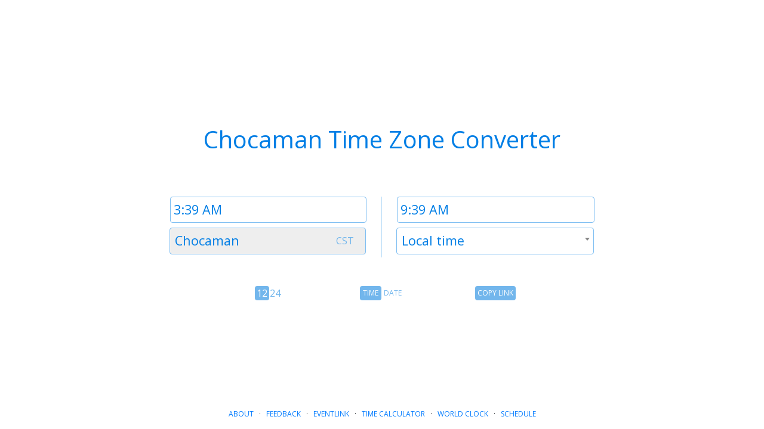

--- FILE ---
content_type: text/html; charset=utf-8
request_url: https://www.google.com/recaptcha/api2/aframe
body_size: 258
content:
<!DOCTYPE HTML><html><head><meta http-equiv="content-type" content="text/html; charset=UTF-8"></head><body><script nonce="xo9d-9cJaYOKThwFvRXj8Q">/** Anti-fraud and anti-abuse applications only. See google.com/recaptcha */ try{var clients={'sodar':'https://pagead2.googlesyndication.com/pagead/sodar?'};window.addEventListener("message",function(a){try{if(a.source===window.parent){var b=JSON.parse(a.data);var c=clients[b['id']];if(c){var d=document.createElement('img');d.src=c+b['params']+'&rc='+(localStorage.getItem("rc::a")?sessionStorage.getItem("rc::b"):"");window.document.body.appendChild(d);sessionStorage.setItem("rc::e",parseInt(sessionStorage.getItem("rc::e")||0)+1);localStorage.setItem("rc::h",'1768729162676');}}}catch(b){}});window.parent.postMessage("_grecaptcha_ready", "*");}catch(b){}</script></body></html>

--- FILE ---
content_type: text/css
request_url: https://dateful.com/assets/css/main.css
body_size: 3941
content:
/* MARK: Layout */
html, body { height:100% }
body, .flex {
  /* Flex is a one-dimension layout model to distribute and align items. */
  /* The ms- rules make it work with IE 10 (released in 2012). */
  display: flex;
  display: -ms-flexbox;

  /* We use column direction to "stack" the converter above the footer. */
  flex-direction: column;
  -ms-flex-direction: column;
}
.navbar-text, .nav-item {
    padding-left: .5rem;
    padding-right: .5rem;
}
section {
    flex: 1;
}
footer {
    flex: initial;
    text-align:center;
}

/* MARK: Input layout and font size */
input.time-input,
input.date-input,
.event-form input,
input.event-form,
.login input,
.signup input,
.password_reset input[type="email"],
.event-form textarea {
    width:100%;
    padding:5px;
    font-size:1.35em;
}
textarea#id_description {
  font-size:0.8em;
}
@media (max-width: 576px) {
    input.time-input,
    input.date-input,
    .event-form input,
    input.event-form {
        font-size:1.1rem;
        height:45px;
    }
}
input#num_clocks {
    width:43px;
    font-size:16px;
    padding:3px;
}
.abbrev-div {
    top:10px;
    right:36px;
}
@media (max-width: 576px) {
    .abbrev-div {
        top:12px;
        right:22px;
        font-size:0.9rem;
    }
}
.widget {
    margin-left:auto;
    margin-right:auto;
    cursor:pointer;
    user-select: none;
}
.eventlink #widget-1224 {
    margin-left:0;
    margin-right:0;
}
.select2 {
    /* From StackOverflow, fixes issue with live-resizing window and media query breakpoints. */
    width: 100% !important;
}
@media (hover:none) {
    input[type="search"]:focus::-webkit-search-cancel-button {
        -webkit-appearance: none;
        height: 20px;
        width: 20px;
        background-size: 20px;
        display: block;
        background-image: url('[data-uri]');
        background-repeat: no-repeat;
        z-index:2;
    }
    @media (prefers-color-scheme: dark) {
        input[type="search"]:focus::-webkit-search-cancel-button {
            background-image: url('[data-uri]');
        }
    }
}
@media (hover:hover) {
    input[type="search"]::-webkit-search-cancel-button{
        -webkit-appearance: none;
    }
}
.timeinfo {
    top:8.5px;
    right:22px; /* corresponding js value in sideview.js */
    width:auto;
    font-size:1em;
    text-align:right;
    float:right;
    z-index:1;
    position:absolute;
}
.visuallyhidden {
  border: 0;
  clip: rect(0 0 0 0);
  height: 1px;
  margin: -1px;
  overflow: hidden;
  padding: 0;
  position: absolute;
  width: 1px;
}

/* MARK: Colors, fonts, text decoration, borders */
html, body, .form-control  {
    font-family:"Open Sans", Sans-Serif;
}
h1.title {
    color: #007EE5;
}
@font-face {
    font-family: 'Source Sans Pro';
    font-weight: 400;
    font-display: swap;
    src: url(https://fonts.gstatic.com/s/sourcesanspro/v18/6xK3dSBYKcSV-LCoeQqfX1RYOo3aPw.ttf) format('truetype');
}
@font-face {
    font-family: 'Source Sans Pro';
    font-weight: 600;
    font-display: swap;
    src: url(https://fonts.gstatic.com/s/sourcesanspro/v18/6xKydSBYKcSV-LCoeQqfX1RYOo3i54rAkA.ttf) format('truetype');
}
#topnav.navbar {
    background-color:#0F89FA;
}
#topnav.navbar, .navbar a, .navbar-text {
    font-family: 'Source Sans Pro', sans-serif;
    color: white;
}
.navbar a.dropdown-item {
    /* We want most navbar links to be white. But not when they are
       dropdown items, since dropdowns have white backgrounds.*/
    color: initial;
}
.navbar-text {
    font-size: 16px;
}
.navbar-brand {
    font-weight: 400; font-size: 24px;
    text-transform: lowercase;
}
.navbar-brand img {
    vertical-align:-1px;
}
.navbar-nav a {
    font-weight: 400;
}
input[type=text] {
    -webkit-appearance: none;
}
input, textarea {
    color:#007EE5;
    border: solid 1px #7EBEF2;
    border-radius:4px;
    background-color: white;
}
input[type=file] {
    border: none;
}
.calc h3 {
    font-size:1.35em;
}
/* make navwidget font size smaller for iphone se to prevent wrapping */
@media (max-width: 376px) {
    .calc h3 {
        font-size:1.15em;
    }
}
.calc label, #result, #middle-label {
    color: #212529;
}
.calc .navwidget {
    padding-top:7px;
    padding-bottom:7px;
    padding-left:10px;
    padding-right:10px;
    border: solid 1px #7EBEF2;
    border-radius:4px;
}
.calc .navwidget a, .calc .navwidget a:hover {
    color:#007EE5;
    text-decoration:none;
}
@media (prefers-color-scheme: dark) {
    .calc label, .calc #result, .calc #middle-label {
        color: white;
    }
}
.num_clocks, .inactiveToggleSide {
    color:#72B6EC;
}
.activeToggleSide {
    color:white;
}
.widget-bg {
    background:#72B6EC;
}
.widget-bg-disabled {
    background:grey;
    cursor:auto;
}
#warning { color:#F22524; }
footer, .sm-font {
    font-size:0.75rem;
}
sup.homepage {
    display: none;
    /* color: red; */
}
@media (prefers-color-scheme: dark) {
    body               { background-color:#292a2b; color:white; }
    input, textarea    { background-color:#292a2b; font-weight:300; }
    #warning { color:#fc4242; }
    /*.container { background-color:#353a3b; }*/
    .form-control-plaintext { color: white; }
}
.timeinfo {
    color:#72B6EC;
    font-variant:small-caps;
}

.modal-body {
    line-height:1.2;
}
.modal .addToCalendar a {
    color: #464F56;
    font-size: 0.9em;
}
.modal a img {
    margin-bottom:3px;
}
.modal a:hover {
    text-decoration:none;
}
@media (prefers-color-scheme: dark) {
    .modal-content, .close, .close:hover {
        background-color:#292a2b;
        color:#F1F9FF;
    }
    .modal a, .modal .addToCalendar a {
        color:#F1F9FF;
    }
}

/* MARK: Footer */
footer#v2 {
    font-family: 'Source Sans Pro', sans-serif;
    font-weight: 400;
    margin-top:20px;
    padding:20px 0;
    background-color: #F3F2F0;
    text-align: left;
    font-size: initial;
    color: #5B5A58;
}
footer#v2 a, footer#v2 a:hover {
    color: #5B5A58;
    text-decoration: none;
}
footer#v2 a:hover {
    border-bottom: solid 2px #CDD2D3;
}
footer#v2 li {
    list-style: none;
}
footer#v2 ul {
    padding-left: 0;
    margin-left: 0;
}
@media (prefers-color-scheme: dark) {
    footer#v2 {
        background-color: #181A1B;
    }
    footer#v2 a:hover {
        border-bottom-color: #5B5A58;
    }
}

/* MARK: Select2 styling */
.select2-container--default .select2-selection--single {
  height:45px;
  border: solid 1px #7EBEF2;
  font-size:1.35em;
}
@media (max-width: 576px) {
    .select2-container--default .select2-selection--single {
        font-size:1rem;
    }
}
.select2-container--default .select2-selection--single .select2-selection__rendered {
  padding-top:7px;
}
.select2-selection__arrow {
  margin-top:5px;
  /* background-color:white; */
}
.select2-container--default .select2-selection--single .select2-selection__rendered {
  /* This is needed by Worldclock ajax because of 'new Option' stuff. */
  color:#007EE5;
}
@media (prefers-color-scheme: dark) {
  .select2-container--default .select2-selection--single, .select2-results__option, .select2-search {
    background-color:#292a2b;
  }
  .select2-container--default.select2-container--disabled .select2-selection--single {
    background-color:#46484C;
  }
}

/* MARK: Eventlink - Layout */
.errorlist {
    list-style-type:none;
    padding-top:5px;
    padding-left:0px;
    color:rgb(220, 53, 69);
}
input[type="checkbox"] {
    width:auto;
    margin-right:5px;
}
input[type="color"] {
    width:23px;
    height:23px;
    padding:0;
}
input[type="date"] {
    /* As of 2021-12-02 you can't fix Mobile Safari text alignment */
}
.colors {
    display:flex;
    justify-content: space-between;
}
.colors label {
    margin-top:0;
}

/* MARK: Eventlink - Font & Color */
input[type="file"] {
    background-color: rgb(248, 249, 250);
}
.eventlink .widget-bg {
    background:#aaa;
}
.eventlink .inactiveToggleSide {
    color:#6c757d;
}
.btn-primary, .badge-primary {
    background-color: #F4AA00;
    border-color: #EAA200;
}
.btn-primary:hover {
    background-color: #D69A22;
    border-color: #D69A22;
}
#showInTzModal .select2-container--default .select2-selection--single .select2-selection__rendered,
    #showInTzModal input {
    color: #464F56;
    font-size: 16px;
}
#showInTzModal .select2-container--default .select2-selection--single {
    border-color: #464F56;
}
@media (prefers-color-scheme: dark) {
    .card {
        background:#444;
    }
    .bg-light, input[type="file"] {
        background-color:#333 !important;
    }
    .popover-header {
        background-color:#505050;
    }
    .popover-body {
        color:#F1F9FF;
        background-color:#444;
    }
    .btn-outline-dark {
        color: #F1F9FF;
        border-color: #F1F9FF;
    }
}
.divider {
    margin:0 10px;
    color: #5B5A58;
}

/* Font Size */
input[type=file] {
    font-size:1em;
    color:#464F56;
}
@media (max-width: 576px) {
    /* share link font smaller on mobile */
    #event_url, #copy_to_clipboard {
        font-size:13px;
    }
    h1 {
        /* So more mobile content fits above the fold */
        line-height:1;
    }
}
